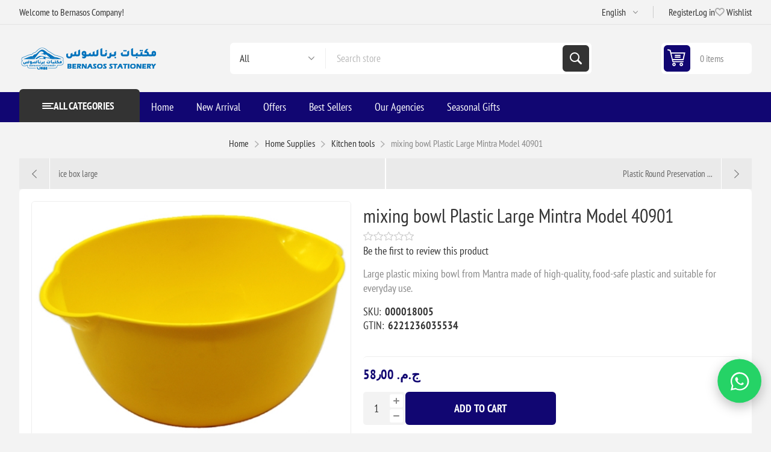

--- FILE ---
content_type: text/html; charset=utf-8
request_url: https://bernasos.com/en/mixing-bowl-plastic-large-mintra-model-40901
body_size: 17337
content:
<!DOCTYPE html><html lang=en dir=ltr class=html-product-details-page><head><title>Bernasos stationery Mintra mixing plastic bowl | Bernasos Company for Industry, Trade, and Stationery</title><meta charset=UTF-8><meta name=description content="Discover the Mintra Large Plastic Mixing Bowl, perfect for everyday use. Durable, lightweight, and easy to clean. Shop now for your kitchen essentials!"><meta name=keywords content="large plastic mixing bowl,Mintra mixing bowl,food-safe mixing bowl,kitchenware plastic bowl,5L mixing bowl,durable plastic bowl,lightweight mixing bowl,easy to clean mixing bowl,large capacity kitchen bowl,Mintra Model 40901"><meta name=generator content=nopCommerce><meta name=viewport content="width=device-width, initial-scale=1.0, minimum-scale=1.0, maximum-scale=2.0"><link rel=preload as=font href=/Themes/Pioneer/Content/fonts/pioneer.woff crossorigin><noscript><img height=1 width=1 style=display:none alt="" src="https://px.ads.linkedin.com/collect/?pid=8406929&amp;fmt=gif"></noscript><a href="https://wa.me/201013333201?text=%D9%85%D8%B1%D8%AD%D8%A8%D9%8B%D8%A7%20%D8%A8%D9%83%20%D9%81%D9%8A%20%D8%A8%D8%B1%D9%86%D8%A7%D8%B3%D9%88%D8%B3!%20%D9%8A%D8%B3%D8%B9%D8%AF%D9%86%D8%A7%20%D8%AA%D9%88%D8%A7%D8%B5%D9%84%D9%83%20%D9%85%D8%B9%D9%86%D8%A7%D8%8C%20%D9%83%D9%8A%D9%81%20%D9%8A%D9%85%D9%83%D9%86%D9%86%D8%A7%20%D9%85%D8%B3%D8%A7%D8%B9%D8%AF%D8%AA%D9%83%20%D8%A7%D9%84%D9%8A%D9%88%D9%85%D8%9F" target=_blank id=wa-float aria-label=WhatsApp style="position:fixed;right:20px;bottom:55px;z-index:99999;display:flex;align-items:center;justify-content:center;width:65px;height:65px;border-radius:50%;background:#25D366;box-shadow:0 6px 18px rgba(0,0,0,.25);animation:wa-pulse 2.4s ease-in-out infinite"><svg xmlns=http://www.w3.org/2000/svg viewBox="0 0 32 32" width=34 height=34 fill=#fff aria-hidden=true><path d="M16.004 3.2c-7.05 0-12.8 5.63-12.8 12.58 0 2.22.585 4.38 1.69 6.29L3.2 28.8l6.93-1.62a12.74 12.74 0 005.88 1.5c7.05 0 12.8-5.63 12.8-12.58 0-6.94-5.75-12.6-12.81-12.6zM16 26.93a10.67 10.67 0 01-5.44-1.47l-.39-.23-4.11.96.88-4.01-.26-.42a10.42 10.42 0 01-1.57-5.55c0-5.88 4.82-10.66 10.75-10.66s10.75 4.78 10.75 10.66-4.82 10.66-10.75 10.66zm6.07-8.02c-.33-.17-1.96-.97-2.26-1.08-.31-.11-.53-.17-.75.17s-.86 1.08-1.05 1.3-.39.25-.72.08c-.33-.17-1.39-.5-2.65-1.6-.98-.84-1.64-1.88-1.83-2.19-.19-.31-.02-.48.14-.65.14-.14.33-.36.5-.55.17-.19.22-.31.33-.53.11-.22.06-.41-.03-.58-.08-.17-.75-1.8-1.03-2.46-.27-.65-.55-.56-.75-.57h-.64c-.19 0-.5.07-.76.36-.26.29-1 1.01-1 2.47 0 1.46 1.03 2.88 1.17 3.08.14.19 2.04 3.12 4.94 4.38 1.84.79 2.57.86 3.49.73.56-.08 1.73-.71 1.98-1.4.25-.69.25-1.28.17-1.4-.08-.12-.3-.19-.63-.36z" /></svg></a><style>@keyframes wa-pulse{0%,100%{transform:scale(1)}50%{transform:scale(1.12)}}#wa-float:hover{transform:scale(1.18);transition:transform 0.25s ease}@media (max-width:480px){#wa-float{right:12px;bottom:40px;width:56px;height:56px;animation:wa-pulse 2.6s ease-in-out infinite}#wa-float svg{width:28px;height:28px}}</style><meta property=og:type content=product><meta property=og:title content="mixing bowl Plastic  Large Mintra Model 40901"><meta property=og:description content="Discover the Mintra Large Plastic Mixing Bowl, perfect for everyday use. Durable, lightweight, and easy to clean. Shop now for your kitchen essentials!"><meta property=og:image content=https://bernasos.com/images/thumbs/010/0106384_-40901_550.jpeg><meta property=og:image:url content=https://bernasos.com/images/thumbs/010/0106384_-40901_550.jpeg><meta property=og:url content=https://bernasos.com/en/mixing-bowl-plastic-large-mintra-model-40901><meta property=og:site_name content="Bernasos Company for Industry, Trade, and Stationery"><meta property=twitter:card content=summary><meta property=twitter:site content="Bernasos Company for Industry, Trade, and Stationery"><meta property=twitter:title content="mixing bowl Plastic  Large Mintra Model 40901"><meta property=twitter:description content="Discover the Mintra Large Plastic Mixing Bowl, perfect for everyday use. Durable, lightweight, and easy to clean. Shop now for your kitchen essentials!"><meta property=twitter:image content=https://bernasos.com/images/thumbs/010/0106384_-40901_550.jpeg><meta property=twitter:url content=https://bernasos.com/en/mixing-bowl-plastic-large-mintra-model-40901><script type=application/ld+json>{"@context":"https://schema.org","@type":"Product","name":"mixing bowl Plastic  Large Mintra Model 40901","sku":"000018005","gtin":"6221236035534","mpn":"6221236035534","description":"Large plastic mixing bowl from Mantra made of high-quality, food-safe plastic and suitable for everyday use.","image":"https://bernasos.com/images/thumbs/010/0106384_-40901_550.jpeg","brand":[],"offers":{"@type":"Offer","url":"https://bernasos.com/en/mixing-bowl-plastic-large-mintra-model-40901","availability":"https://schema.org/InStock","price":"58.00","priceCurrency":"EGP"},"review":[],"hasVariant":[]}</script><script type=application/ld+json>{"@context":"https://schema.org","@type":"BreadcrumbList","itemListElement":[{"@type":"ListItem","position":1,"item":{"@id":"https://bernasos.com/en/home-and-office-improvement-tools","name":"Home Supplies"}},{"@type":"ListItem","position":2,"item":{"@id":"https://bernasos.com/en/kitchenware","name":"Kitchen tools"}},{"@type":"ListItem","position":3,"item":{"@id":"https://bernasos.com/en/mixing-bowl-plastic-large-mintra-model-40901","name":"mixing bowl Plastic  Large Mintra Model 40901"}}]}</script><link rel=stylesheet href="/css/uv9-azd8bue_c6k_yzdofg.styles.css?v=EXEcP_mfmzGQlfuYoGI3Od6acBY"><style>.product-details-page .full-description{display:none}.product-details-page .ui-tabs .full-description{display:block}.product-details-page .tabhead-full-description{display:none}.product-details-page .product-specs-box{display:none}.product-details-page .ui-tabs .product-specs-box{display:block}.product-details-page .ui-tabs .product-specs-box .title{display:none}.product-details-page .product-no-reviews,.product-details-page .product-review-links{}.product-details-page .product-reviews{display:none}.product-details-page .ui-tabs .product-reviews{display:block}</style><link rel=alternate href=https://bernasos.com/ar/بولة-خلط-بلاستيك-مينترا-كبيرة-3553 hreflang=x-default><link rel=alternate href=https://bernasos.com/ar/بولة-خلط-بلاستيك-مينترا-كبيرة-3553 hreflang=ar><link rel=alternate href=https://bernasos.com/en/mixing-bowl-plastic-large-mintra-model-40901 hreflang=en><link rel=alternate href=https://bernasos.com/fr/bol-a-melanger-en-plastique-grand-modele-mintra-40901 hreflang=fr><link rel=alternate href=https://bernasos.com/CN/大号塑料搅拌碗-mintra-40901型号 hreflang=zh><link rel=alternate href=https://bernasos.com/es/tazón-de-mezclar-plástico-grande-modelo-mintra-40901 hreflang=es><link rel=alternate href=https://bernasos.com/de/mischschüssel-kunststoff-groß-mintra-modell-40901 hreflang=de><link rel=canonical href=https://bernasos.com/en/mixing-bowl-plastic-large-mintra-model-40901><link rel="shortcut icon" href=/icons/icons_0/bernasos_icon_only.ico></head><body class="product-details-page-body not-logged-in"><input name=__RequestVerificationToken type=hidden value=CfDJ8D6Y4C8ApmRMokumegPa3FqwBpAWCUBbRyORYVNOxT27ZHC2clZNQR39s6gx8zKAXHwCB4EW3YiVHBexEse0FY1mwwXjnjvo3oOrLqM99Mmn3tl4mFwvgAkXdWPadnooD7iYIOUt1mt2vuKTubZPurY><div class=ajax-loading-block-window style=display:none></div><div id=dialog-notifications-success role=status aria-live=polite aria-atomic=true title=Notification style=display:none></div><div id=dialog-notifications-error role=alert aria-live=assertive aria-atomic=true title=Error style=display:none></div><div id=dialog-notifications-warning role=alert aria-live=assertive aria-atomic=true title=Warning style=display:none></div><div id=bar-notification class=bar-notification-container role=status aria-live=polite aria-atomic=true data-close=Close></div><div class=master-wrapper-page><div class=overlayOffCanvas></div><div class=responsive-nav-wrapper><div class="button menu-button"><span>Menu</span></div><div class="button personal-button"><span>Personal menu</span></div><div class=header-logo><a href=/en class=logo><img alt="Bernasos Company for Industry, Trade, and Stationery" src="https://bernasos.com/images/thumbs/012/0123185_لوجو برناسوس.png"></a></div><div class="button search-button"><span>Search</span></div><div class="button cart-button"><a class=txt href=/en/cart><span class=cart-qty>0</span></a></div></div><div class=header><div class=header-upper><div class=admin-links-wrapper><div class=promo-text><span>Welcome to Bernasos Company!</span></div></div><div class="header-links-wrapper flyout-nav"><div class="nav-close close-links"><span>Close</span></div><div class=nav-panel><div class=header-selects><div class=language-selector><select id=customerlanguage name=customerlanguage onchange=setLocation(this.value) aria-label="Languages selector"><option value="https://bernasos.com/en/changelanguage/2?returnUrl=%2Fen%2Fmixing-bowl-plastic-large-mintra-model-40901">&#x627;&#x644;&#x639;&#x631;&#x628;&#x64A;&#x629;</option><option selected value="https://bernasos.com/en/changelanguage/1?returnUrl=%2Fen%2Fmixing-bowl-plastic-large-mintra-model-40901">English</option><option value="https://bernasos.com/en/changelanguage/3?returnUrl=%2Fen%2Fmixing-bowl-plastic-large-mintra-model-40901">French</option><option value="https://bernasos.com/en/changelanguage/4?returnUrl=%2Fen%2Fmixing-bowl-plastic-large-mintra-model-40901">Chinese</option><option value="https://bernasos.com/en/changelanguage/5?returnUrl=%2Fen%2Fmixing-bowl-plastic-large-mintra-model-40901">Spanish</option><option value="https://bernasos.com/en/changelanguage/6?returnUrl=%2Fen%2Fmixing-bowl-plastic-large-mintra-model-40901">German</option></select></div></div><div class=header-links><ul><li><a href="/en/register?returnUrl=%2Fen%2Fmixing-bowl-plastic-large-mintra-model-40901" class=ico-register>Register</a></li><li><a href="/en/login?returnUrl=%2Fen%2Fmixing-bowl-plastic-large-mintra-model-40901" class=ico-login>Log in</a></li><li><a href=/en/wishlist class=ico-wishlist><span class=wishlist-label>Wishlist</span> <span class=wishlist-qty>(0)</span></a></li></ul></div></div></div></div><div class=header-lower><div class=header-logo><a href=/en class=logo><img alt="Bernasos Company for Industry, Trade, and Stationery" src="https://bernasos.com/images/thumbs/012/0123185_لوجو برناسوس.png"></a></div><div role=search class="search-box store-search-box flyout-nav"><div class="nav-close close-search"><span>Close</span></div><div class=nav-panel><form method=get id=small-search-box-form action=/en/search><input type=text class=search-box-text id=small-searchterms autocomplete=off name=q placeholder="Search store" aria-label="Search store"> <select class=search-box-select id=instant-search-manufacturers><option value=0>All</option><option value=5>Artline</option><option value=7>Xstamper</option><option value=8>Bernasos</option><option value=9>BHCnav</option><option value=11>Folia</option><option value=18>Isomars</option><option value=23>Shachihata</option><option value=26>Acmeliae</option><option value=27>Raion</option><option value=28>Flair</option><option value=29>Precise</option><option value=30>Tanex</option><option value=31>Prima</option><option value=32>Bravo</option><option value=33>Roto</option><option value=34>MAX plast</option><option value=54>Nahdet Misr</option><option value=55>Bingo</option><option value=58>Sistema</option><option value=59>Fares</option><option value=60>Schneider</option><option value=61>Pelikan</option><option value=62>Staedler</option><option value=63>Keepsmilling</option><option value=65>L&#x27;avvento</option><option value=66>Nahdet Misr</option><option value=68>Merry Stationery</option><option value=70>Pilot</option><option value=71>Selah Eltemize</option><option value=73>Navigator</option><option value=74>Vinnic</option><option value=76>Uniball</option><option value=79>Rotring</option><option value=82>KOH-I-NOOR</option><option value=84>M&amp;G</option><option value=85>Baile</option><option value=86>Stonex</option><option value=87>Amigo</option><option value=89>TANK</option><option value=90>Erich Krause</option><option value=91>DAWENHA</option><option value=92>Disney</option><option value=93>Sino Art</option><option value=94>Red Rose</option><option value=95>Banana</option><option value=96>Bubbles</option><option value=97>SIGMA</option><option value=98>Yidoo</option><option value=99>File</option><option value=100>SNDWAY</option><option value=101>Geomate</option><option value=102>Runion</option><option value=103>Stonex</option><option value=3>Kores</option><option value=4>Keyroad</option><option value=6>Simba</option><option value=10>ExtraLine</option><option value=12>Nikon Japan</option><option value=13>Inacopia</option><option value=15>Spectra Geopatial</option><option value=16>Sunway</option><option value=17>Mintra</option><option value=19>GPS for printing and distribution</option><option value=20>Ark</option><option value=21>CASIO</option><option value=22>Generic</option><option value=24>MAS</option><option value=25>Scrikss</option><option value=75>Yassin</option><option value=104>Beifa</option><option value=78>Simbalion</option><option value=83>Faber-Castell</option></select> <input type=hidden class=instantSearchResourceElement data-highlightfirstfoundelement=false data-minkeywordlength=1 data-defaultproductsortoption=0 data-instantsearchurl=/en/instantSearchFor data-searchpageurl=/en/search data-searchinproductdescriptions=true data-numberofvisibleproducts=5 data-noresultsresourcetext=" No data found."> <button type=submit class="button-1 search-box-button">Search</button></form></div></div><div id=flyout-cart class=header-cart><div class=cart-link><a href=/en/cart class=ico-cart><span class=cart-qty>0 items</span> <span class=cart-total></span></a></div><div class=flyout-cart><div class=mini-shopping-cart><div class=count>You have no items in your shopping cart.</div></div></div></div></div></div><div class="header-menu flyout-nav"><div class="nav-close close-menu"><span>Close</span></div><div class="nav-panel modified"><div class=drop-menu><div class=title><span>All categories</span></div><div class=content><ul class=sublist></ul></div></div><ul class=mega-menu data-isrtlenabled=false data-enableclickfordropdown=false><li class=root-category><a href=/en/surveying-measurements-instruments-offer title="Surveying &amp; Measurements Instruments Offer"><span>Surveying &amp; Measurements Instruments Offer</span></a></li><li class=root-category><a href=/en/ruller-compass-and-magnifier-letter-opener title="Measuring  and Geometric Set"><span>Measuring and Geometric Set</span></a></li><li class=root-category><a href=/en/agenda title="Agenda and calendar"><span>Agenda and calendar</span></a></li><li class=root-category><a href=/en/office-supplies-stationery title="Office Supplies"><span>Office Supplies</span></a></li><li class=root-category><a href=/en/school-requirement title="School supplies"><span>School supplies</span></a></li><li class=root-category><a href=/en/desk-set title="Office Organizing Tools"><span>Office Organizing Tools</span></a></li><li class=root-category><a href=/en/writing-supplies title=Pens><span>Pens</span></a></li><li class=root-category><a href=/en/paper-products title=Papers><span>Papers</span></a></li><li class=root-category><a href=/en/printers-inks title="Printers &amp; Inks"><span>Printers &amp; Inks</span></a></li><li class=root-category><a href=/en/art-crafts-supplies title="Colors &amp; Art Requirements"><span>Colors &amp; Art Requirements</span></a></li><li class=root-category><a href=/en/gifts-accessories-toys title="Toys And Gifts"><span>Toys And Gifts</span></a></li><li class=root-category><a href=/en/computer-accessories-gifts title="Pc &amp; Mobile Accessories"><span>Pc &amp; Mobile Accessories</span></a></li><li class=root-category><a href=/en/surveying-instruments title="Surveying &amp; Measurements Instruments"><span>Surveying &amp; Measurements Instruments</span></a></li><li><a href="https://bernasos.com/en/" title=Home><span>Home</span></a></li><li><a href=/en/newproducts title="New Arrival"><span>New Arrival</span></a></li><li><a href=https://bernasos.com/en/offers-2 title=Offers><span>Offers</span></a></li><li><a href=https://bernasos.com/en/best-sellers title="Best Sellers"><span>Best Sellers</span></a></li><li><a href=https://bernasos.com/en/manufacturer/all title="Our Agencies"><span>Our Agencies</span></a></li><li><a href=https://bernasos.com/en/seasonal-gifts title="Seasonal Gifts"><span>Seasonal Gifts</span></a></li></ul><div class=menu-title><span>Menu</span></div><ul class=mega-menu-responsive><li class=root-category><a href=/en/surveying-measurements-instruments-offer title="Surveying &amp; Measurements Instruments Offer"><span>Surveying &amp; Measurements Instruments Offer</span></a></li><li class=root-category><a href=/en/ruller-compass-and-magnifier-letter-opener title="Measuring  and Geometric Set"><span>Measuring and Geometric Set</span></a></li><li class=root-category><a href=/en/agenda title="Agenda and calendar"><span>Agenda and calendar</span></a></li><li class=root-category><a href=/en/office-supplies-stationery title="Office Supplies"><span>Office Supplies</span></a></li><li class=root-category><a href=/en/school-requirement title="School supplies"><span>School supplies</span></a></li><li class=root-category><a href=/en/desk-set title="Office Organizing Tools"><span>Office Organizing Tools</span></a></li><li class=root-category><a href=/en/writing-supplies title=Pens><span>Pens</span></a></li><li class=root-category><a href=/en/paper-products title=Papers><span>Papers</span></a></li><li class=root-category><a href=/en/printers-inks title="Printers &amp; Inks"><span>Printers &amp; Inks</span></a></li><li class=root-category><a href=/en/art-crafts-supplies title="Colors &amp; Art Requirements"><span>Colors &amp; Art Requirements</span></a></li><li class=root-category><a href=/en/gifts-accessories-toys title="Toys And Gifts"><span>Toys And Gifts</span></a></li><li class=root-category><a href=/en/computer-accessories-gifts title="Pc &amp; Mobile Accessories"><span>Pc &amp; Mobile Accessories</span></a></li><li class=root-category><a href=/en/surveying-instruments title="Surveying &amp; Measurements Instruments"><span>Surveying &amp; Measurements Instruments</span></a></li><li><a href="https://bernasos.com/en/" title=Home><span>Home</span></a></li><li><a href=/en/newproducts title="New Arrival"><span>New Arrival</span></a></li><li><a href=https://bernasos.com/en/offers-2 title=Offers><span>Offers</span></a></li><li><a href=https://bernasos.com/en/best-sellers title="Best Sellers"><span>Best Sellers</span></a></li><li><a href=https://bernasos.com/en/manufacturer/all title="Our Agencies"><span>Our Agencies</span></a></li><li><a href=https://bernasos.com/en/seasonal-gifts title="Seasonal Gifts"><span>Seasonal Gifts</span></a></li></ul></div></div><div class=master-wrapper-content id=main><div class=ajaxCartInfo data-getajaxcartbuttonurl=/en/NopAjaxCart/GetAjaxCartButtonsAjax data-productpageaddtocartbuttonselector=.add-to-cart-button data-productboxaddtocartbuttonselector=.product-box-add-to-cart-button data-productboxproductitemelementselector=.product-item data-usenopnotification=False data-nopnotificationcartresource="The product has been added to your &lt;a href=&#34;/en/cart&#34;>shopping cart&lt;/a>" data-nopnotificationwishlistresource="The product has been added to your &lt;a href=&#34;/en/wishlist&#34;>wishlist&lt;/a>" data-enableonproductpage=True data-enableoncatalogpages=True data-minishoppingcartquatityformattingresource="	{0}" data-miniwishlistquatityformattingresource=({0}) data-addtowishlistbuttonselector=.add-to-wishlist-button></div><input id=addProductVariantToCartUrl name=addProductVariantToCartUrl type=hidden value=/en/AddProductFromProductDetailsPageToCartAjax> <input id=addProductToCartUrl name=addProductToCartUrl type=hidden value=/en/AddProductToCartAjax> <input id=miniShoppingCartUrl name=miniShoppingCartUrl type=hidden value=/en/MiniShoppingCart> <input id=flyoutShoppingCartUrl name=flyoutShoppingCartUrl type=hidden value=/en/NopAjaxCartFlyoutShoppingCart> <input id=checkProductAttributesUrl name=checkProductAttributesUrl type=hidden value=/en/CheckIfProductOrItsAssociatedProductsHasAttributes> <input id=getMiniProductDetailsViewUrl name=getMiniProductDetailsViewUrl type=hidden value=/en/GetMiniProductDetailsView> <input id=flyoutShoppingCartPanelSelector name=flyoutShoppingCartPanelSelector type=hidden value=#flyout-cart> <input id=shoppingCartMenuLinkSelector name=shoppingCartMenuLinkSelector type=hidden value=.cart-qty> <input id=wishlistMenuLinkSelector name=wishlistMenuLinkSelector type=hidden value=.wishlist-qty><div id=product-ribbon-info data-productid=40901 data-productboxselector=.product-item data-productboxpicturecontainerselector=.picture data-productpagepicturesparentcontainerselector=.product-essential data-productpagebugpicturecontainerselector=.picture data-retrieveproductribbonsurl=/en/RetrieveProductRibbons></div><div class=quickViewData data-productselector=.product-item data-productselectorchild=.buttons data-retrievequickviewurl=/en/quickviewdata data-quickviewbuttontext="Quick View" data-quickviewbuttontitle="Quick View" data-isquickviewpopupdraggable=True data-enablequickviewpopupoverlay=True data-accordionpanelsheightstyle=content data-getquickviewbuttonroute=/en/getquickviewbutton></div><div class=breadcrumb><ul><li><span><a href=/en><span>Home</span></a></span> <span class=delimiter>/</span></li><li><a href=/en/home-and-office-improvement-tools><span>Home Supplies</span></a> <span class=delimiter>/</span></li><li><a href=/en/kitchenware><span>Kitchen tools</span></a> <span class=delimiter>/</span></li><li><strong class=current-item>mixing bowl Plastic Large Mintra Model 40901</strong> <span id=/en/mixing-bowl-plastic-large-mintra-model-40901></span></li></ul></div><section class=center-1><div class=previous-product><a href=/en/large-ice-box title="ice box large"><span class=previous-product-label>Previous product</span><span class=previous-product-title>ice box large</span></a></div><div class=next-product><a href=/en/%D8%A8%D9%88%D9%84%D8%A9-%D8%B7%D8%B9%D8%A7%D9%85-%D9%85%D9%8A%D9%86%D8%AA%D8%B1%D8%A7-%D9%85%D8%B3%D8%AA%D8%AF%D9%8A%D8%B1%D8%A9-%D8%A8%D9%84%D8%A7%D8%B3%D8%AA%D9%8A%D9%83-%D9%83%D8%A8%D9%8A%D8%B1%D8%A9-%D9%85%D9%88%D8%AF%D9%8A%D9%84-98954 title="Plastic Round Preservation ..."><span class=next-product-label>Next product</span><span class=next-product-title>Plastic Round Preservation ...</span></a></div><div class="page product-details-page"><div class=page-body><form method=post id=product-details-form><div data-productid=40901><div class=product-essential><div class=gallery><input type=hidden class=cloudZoomAdjustPictureOnProductAttributeValueChange data-productid=40901 data-isintegratedbywidget=true> <input type=hidden class=cloudZoomEnableClickToZoom><div class="picture-gallery sevenspikes-cloudzoom-gallery"><div class=picture-wrapper><div class=picture id=sevenspikes-cloud-zoom data-zoomwindowelementid="" data-selectoroftheparentelementofthecloudzoomwindow="" data-defaultimagecontainerselector=".product-essential .picture-gallery" data-zoom-window-width=550 data-zoom-window-height=550><a href=https://bernasos.com/images/thumbs/010/0106384_-40901.jpeg data-full-image-url=https://bernasos.com/images/thumbs/010/0106384_-40901.jpeg class=picture-link id=zoom1><img src=https://bernasos.com/images/thumbs/010/0106384_-40901_550.jpeg alt="Picture of mixing bowl Plastic  Large Mintra Model 40901" class=cloudzoom id=cloudZoomImage itemprop=image data-cloudzoom="appendSelector: '.picture-wrapper', zoomPosition: 'inside', zoomOffsetX: 0, captionPosition: 'bottom', tintOpacity: 0, zoomWidth: 550, zoomHeight: 550, easing: 3, touchStartDelay: true, zoomFlyOut: false, disableZoom: 'auto'"></a></div></div></div></div><div class="overview primary"><div class=product-name><h1>mixing bowl Plastic Large Mintra Model 40901</h1></div><div class=product-reviews-overview><div class=product-review-box><div class=rating><div style=width:0></div></div></div><div class=product-no-reviews><a href=#addreview>Be the first to review this product</a></div></div><div class=short-description>Large plastic mixing bowl from Mantra made of high-quality, food-safe plastic and suitable for everyday use.</div><div class=additional-details><div class=sku><span class=label>SKU:</span> <span class=value id=sku-40901>000018005</span></div><div class=gtin><span class=label>GTIN:</span> <span class=value id=gtin-40901>6221236035534</span></div></div><div class=full-description><h2 dir=ltr><strong>Description</strong></h2><ul dir=ltr><li><strong>Product Type:</strong> Kitchenware</li><li><strong>sku:</strong> 000018005</li><li><strong>Capacity:</strong>5 L</li><li><strong>Material:</strong> Plastic</li><li><strong>Brand:</strong> Mintra</li><li><strong>made in:</strong>Egypt</li></ul><h2 dir=ltr><strong>Features</strong></h2><ul dir=ltr><li>Made of durable and high-quality plastic.</li><li>Large size suitable for preparing large quantities of food.</li><li>Lightweight and easy to carry and use.</li><li>Practical design suitable for daily use</li><li>Easy to clean, stain resistant and does not react with food.</li><li>Suitable for preparing mixtures, dough and salads.</li><li>Safe to use with food.</li><li>Modern and elegant design to suit all tastes.</li></ul></div></div><div class="overview secondary"><div class=prices><div class=product-price><strong id=price-value-40901 class=price-value-40901>58٫00 ج.م.‏</strong></div></div><div class=add-to-cart><div class=add-to-cart-panel><div class=qty-wrapper><input id=product_enteredQuantity_40901 class=qty-input type=text aria-label="Enter a quantity" data-val=true data-val-required="The Qty field is required." name=addtocart_40901.EnteredQuantity value=1> <span class=increase>increase</span> <span class=decrease>decrease</span></div><button type=button id=add-to-cart-button-40901 class="button-1 add-to-cart-button" data-productid=40901 onclick="AjaxCart.addproducttocart_details('/addproducttocart/details/40901/1','#product-details-form');return false">Add to cart</button></div></div><div class=overview-buttons><div id=moveToWishlistModal_40901 title="Specify your wishlist" style=display:none><div class=wishlist-buttons-container><button type=button class="button-2 custom-wishlist-button add-new" onclick=showAddWishlistModal(40901);closeMoveToWishlistModal(40901)>Custom wishlist</button></div></div><div id=addWishlistModal_40901 title="Add new wishlist" style=display:none><div class=add-wishlist-content><input type=text id=wishlistName_40901 placeholder="Enter wishlist name"> <button type=button class=wishlist-add-custom-button onclick=addWishlist(40901)>OK</button></div></div><div class=add-to-wishlist><button type=button id=add-to-wishlist-button-40901 class="button-2 add-to-wishlist-button" data-productid=40901 onclick="AjaxCart.addproducttocart_details('/addproducttocart/details/40901/2','#product-details-form');return false">Add to wishlist</button></div><div class=compare-products><button type=button class="button-2 add-to-compare-list-button" onclick="AjaxCart.addproducttocomparelist('/compareproducts/add/40901');return false">Compare product</button></div><div class=email-a-friend><button type=button class="button-2 email-a-friend-button" onclick="setLocation('/en/productemailafriend/40901')">Email a friend</button></div></div><div class=availability><div class="stock in-stock"><span class=label>Availability:</span> <span class=value id=stock-availability-value-40901>In stock</span></div></div><div class=product-estimate-shipping><a href=#estimate-shipping-popup-40901 id=open-estimate-shipping-popup-40901 class=open-estimate-shipping-popup data-effect=estimate-shipping-popup-zoom-in></a><div id=estimate-shipping-popup-40901 class="estimate-shipping-popup mfp-with-anim mfp-hide"><div class=ship-to-title><strong>Ship to</strong></div><div class="estimate-shipping-row shipping-address"><div class="estimate-shipping-row-item address-item"><div class=estimate-shipping-row><select class=estimate-shipping-address-control data-trigger=country-select data-url=/country/getstatesbycountryid data-stateprovince=#StateProvinceId data-loading=#estimate-shipping-loading-progress aria-label=Country id=CountryId name=CountryId><option value=0>Select country</option><option value=369>Egypt</option></select> <span class=required>*</span></div></div><div class="estimate-shipping-row-item address-item"><select class=estimate-shipping-address-control aria-label="State / province" id=StateProvinceId name=StateProvinceId><option value=0>Other</option></select></div><div class="estimate-shipping-row-item address-item"><div class=estimate-shipping-row><input class=estimate-shipping-address-control placeholder=City type=text id=City name=City> <span class=required>*</span></div></div></div><div class=choose-shipping-title><strong>Shipping Method</strong></div><div class=shipping-options><div class=shipping-options-header><div class=estimate-shipping-row><div class=estimate-shipping-row-item-radio></div><div class="estimate-shipping-row-item shipping-item shipping-header-item">Name</div><div class="estimate-shipping-row-item shipping-item shipping-header-item">Estimated Delivery</div><div class="estimate-shipping-row-item shipping-item shipping-header-item">Price</div></div></div><div class=shipping-options-body><div class=no-shipping-options>No shipping options</div></div></div><div class=apply-shipping-button-container><button type=button class="button-2 apply-shipping-button">Apply</button><div class=message-failure></div></div></div></div></div></div></div><div id=quickTabs class=productTabs data-ajaxenabled=false data-productreviewsaddnewurl=/en/ProductTab/ProductReviewsTabAddNew/40901 data-productcontactusurl=/en/ProductTab/ProductContactUsTabAddNew/40901 data-couldnotloadtaberrormessage="Couldn't load this tab."><div class=productTabs-header><ul><li id=description-tab><a href=#quickTab-description>Overview</a></li><li id=reviews-tab><a href=#quickTab-reviews>Reviews</a></li><li id=contact_us-tab><a href=#quickTab-contact_us>Contact Us</a></li></ul></div><div class=productTabs-body><div id=quickTab-description><div class=full-description><h2 dir=ltr><strong>Description</strong></h2><ul dir=ltr><li><strong>Product Type:</strong> Kitchenware</li><li><strong>sku:</strong> 000018005</li><li><strong>Capacity:</strong>5 L</li><li><strong>Material:</strong> Plastic</li><li><strong>Brand:</strong> Mintra</li><li><strong>made in:</strong>Egypt</li></ul><h2 dir=ltr><strong>Features</strong></h2><ul dir=ltr><li>Made of durable and high-quality plastic.</li><li>Large size suitable for preparing large quantities of food.</li><li>Lightweight and easy to carry and use.</li><li>Practical design suitable for daily use</li><li>Easy to clean, stain resistant and does not react with food.</li><li>Suitable for preparing mixtures, dough and salads.</li><li>Safe to use with food.</li><li>Modern and elegant design to suit all tastes.</li></ul></div></div><div id=quickTab-reviews><div id=updateTargetId class=product-reviews><div class=write-review id=review-form><a name=addreview></a><div class=form-fields><div class=inputs><label for=AddProductReview_Title>Review title:</label> <input class=review-title type=text id=AddProductReview_Title name=AddProductReview.Title> <span class=required>*</span> <span class=field-validation-valid data-valmsg-for=AddProductReview.Title data-valmsg-replace=true></span></div><div class=inputs><label for=AddProductReview_ReviewText>Review text:</label> <textarea class=review-text id=AddProductReview_ReviewText name=AddProductReview.ReviewText></textarea> <span class=required>*</span> <span class=field-validation-valid data-valmsg-for=AddProductReview.ReviewText data-valmsg-replace=true></span></div><div class="inputs review-rating"><div class=name-description><label for=AddProductReview_Rating>Rating:</label></div><div class=rating-wrapper><div class="label first">Bad</div><div class=rating-options><input value=1 value=1 type=radio type=radio id=addproductrating_1 aria-label=Bad data-val=true data-val-required="The Rating field is required." name=AddProductReview.Rating> <label for=addproductrating_1>1</label> <input value=2 value=2 type=radio type=radio id=addproductrating_2 aria-label="Not good" name=AddProductReview.Rating> <label for=addproductrating_2>2</label> <input value=3 value=3 type=radio type=radio id=addproductrating_3 aria-label="Not bad but also not excellent" name=AddProductReview.Rating> <label for=addproductrating_3>3</label> <input value=4 value=4 type=radio type=radio id=addproductrating_4 aria-label=Good name=AddProductReview.Rating> <label for=addproductrating_4>4</label> <input value=5 value=5 type=radio type=radio id=addproductrating_5 aria-label=Excellent checked name=AddProductReview.Rating> <label for=addproductrating_5>5</label></div><div class="label last">Excellent</div></div></div></div><div class=buttons><button type=button id=add-review name=add-review class="button-1 write-product-review-button">Submit review</button> <span class=trigger></span></div></div></div></div><div id=quickTab-contact_us><div id=contact-us-tab class=contact-page><div class=form-fields><div class=inputs><label for=FullName>Your name</label> <input placeholder="Enter your name." class="contact_tab_fullname review-title" type=text data-val=true data-val-required="Enter your name" id=FullName name=FullName> <span class=required>*</span> <span class=field-validation-valid data-valmsg-for=FullName data-valmsg-replace=true></span></div><div class=inputs><label for=Email>Your email</label> <input placeholder="Enter your email address." class="contact_tab_email review-title" type=email data-val=true data-val-email="Wrong email" data-val-required="Enter email" id=Email name=Email> <span class=required>*</span> <span class=field-validation-valid data-valmsg-for=Email data-valmsg-replace=true></span></div><div class=inputs><label for=Enquiry>Enquiry</label> <textarea placeholder="Enter your enquiry." class="contact_tab_enquiry review-text" data-val=true data-val-required="Enter enquiry" id=Enquiry name=Enquiry></textarea> <span class=required>*</span> <span class=field-validation-valid data-valmsg-for=Enquiry data-valmsg-replace=true></span></div></div><div class=buttons><button type=button id=send-contact-us-form name=send-email class="button-1 contact-us-button">Submit</button></div></div></div></div></div><input name=__RequestVerificationToken type=hidden value=CfDJ8D6Y4C8ApmRMokumegPa3FqwBpAWCUBbRyORYVNOxT27ZHC2clZNQR39s6gx8zKAXHwCB4EW3YiVHBexEse0FY1mwwXjnjvo3oOrLqM99Mmn3tl4mFwvgAkXdWPadnooD7iYIOUt1mt2vuKTubZPurY></form><div class=product-collateral><div class=product-reviews><div class=write-review id=review-form><form method=post action=/en/Product/ProductReviews#addreview><input type=hidden data-val=true data-val-required="The ProductId field is required." id=ProductId name=ProductId value=40901> <a name=addreview></a><div class=fieldset><div class=title><strong>Write your own review</strong></div><div class=form-fields><div class=inputs><label for=AddProductReview_Title>Review title:</label> <input class=review-title type=text id=AddProductReview_Title name=AddProductReview.Title> <span class=required>*</span> <span class=field-validation-valid data-valmsg-for=AddProductReview.Title data-valmsg-replace=true></span></div><div class=inputs><label for=AddProductReview_ReviewText>Review text:</label> <textarea class=review-text id=AddProductReview_ReviewText name=AddProductReview.ReviewText></textarea> <span class=required>*</span> <span class=field-validation-valid data-valmsg-for=AddProductReview.ReviewText data-valmsg-replace=true></span></div><div class="inputs review-rating"><label for=AddProductReview_Rating>Rating:</label><div class=rating-wrapper><div class="label first">Bad</div><div class=rating-options><input value=0 type=radio id=addproductrating_0 style=display:none checked data-val=true data-val-required="The Rating field is required." name=AddProductReview.Rating> <input value=1 type=radio id=addproductrating_1 aria-label=Bad name=AddProductReview.Rating> <label for=addproductrating_1>1</label> <input value=2 type=radio id=addproductrating_2 aria-label="Not good" name=AddProductReview.Rating> <label for=addproductrating_2>2</label> <input value=3 type=radio id=addproductrating_3 aria-label="Not bad but also not excellent" name=AddProductReview.Rating> <label for=addproductrating_3>3</label> <input value=4 type=radio id=addproductrating_4 aria-label=Good name=AddProductReview.Rating> <label for=addproductrating_4>4</label> <input value=5 type=radio id=addproductrating_5 aria-label=Excellent name=AddProductReview.Rating> <label for=addproductrating_5>5</label></div><div class="label last">Excellent</div></div></div></div></div><div class=buttons><button type=submit name=add-review id=add-review class="button-1 write-product-review-button">Submit review</button> <span class=trigger></span></div><input name=__RequestVerificationToken type=hidden value=CfDJ8D6Y4C8ApmRMokumegPa3FqwBpAWCUBbRyORYVNOxT27ZHC2clZNQR39s6gx8zKAXHwCB4EW3YiVHBexEse0FY1mwwXjnjvo3oOrLqM99Mmn3tl4mFwvgAkXdWPadnooD7iYIOUt1mt2vuKTubZPurY></form></div></div></div></div></div></section></div><div class=footer><div class=footer-upper><div class="footer-block information"><div class=title><strong>Information</strong></div><ul class=list><li><a href=/en/sitemap>Sitemap</a></li><li><a href=/en/contactus>Contact us</a></li></ul></div><div class="footer-block my-account"><div class=title><strong>My account</strong></div><ul class=list><li><a href=/en/customer/info>My account</a></li><li><a href=/en/order/history>Orders</a></li><li><a href=/en/customer/addresses>Addresses</a></li><li><a href=/en/cart>Shopping cart</a></li><li><a href=/en/wishlist>Wishlist</a></li><li><a href=/en/vendor/apply>Apply for vendor account</a></li></ul></div><div class="footer-block customer-service"><div class=title><strong>Customer Service</strong></div><ul class=list><li><a href=/en/search>Search</a></li><li><a href=/en/news>News</a></li><li><a href=/en/blog>Blog</a></li><li><a href=/en/boards>Forums</a></li><li><a href=/en/recentlyviewedproducts>Recently viewed</a></li><li><a href=/en/compareproducts>Compare list</a></li><li><a href=/en/newproducts>New Arrivals</a></li><li><a href=/en/customer/checkgiftcardbalance>Check gift card balance</a></li></ul></div><div class="footer-block last"><div class=newsletter role=form><div class=title><strong>Sign up for our newsletter</strong></div><div class=newsletter-subscribe id=newsletter-subscribe-block><div class=newsletter-email><input id=newsletter-email class=newsletter-subscribe-text placeholder="Enter your email here..." aria-label="Sign up for our newsletter" type=email name=NewsLetterEmail> <button type=button id=newsletter-subscribe-button class="button-1 newsletter-subscribe-button">Subscribe</button></div><div class=newsletter-validation><span id=subscribe-loading-progress style=display:none class=please-wait>Wait...</span> <span class=field-validation-valid data-valmsg-for=NewsLetterEmail data-valmsg-replace=true></span></div></div><div class=newsletter-result id=newsletter-result-block></div></div><div class=social-networks><div class=title><strong>&nbsp;</strong></div><ul></ul></div></div></div><div class=footer-lower><div class=disclaimer-wrapper><div class=footer-disclaimer>Copyright &copy; 2026 Bernasos Company for Industry, Trade, and Stationery. All rights reserved.</div></div></div></div></div><div class=scroll-back-button id=goToTop></div><div style="font-family:Arial,sans-serif;text-align:center;padding:16px;max-width:900px;margin:0 auto"><h2 style="margin:0 0 10px;font-size:18px;font-weight:700">Follow us</h2><div style=display:inline-block><a href=https://www.facebook.com/Bernasos1918 target=_blank rel="noopener noreferrer" style=display:inline-flex;align-items:center;justify-content:center;width:36px;height:36px;margin:5px;border-radius:10px;background:#1877F2;text-decoration:none><img src=https://cdn.simpleicons.org/facebook/ffffff alt=Facebook style=width:18px;height:18px></a> <a href=https://x.com/Bernasos1918 target=_blank rel="noopener noreferrer" style=display:inline-flex;align-items:center;justify-content:center;width:36px;height:36px;margin:5px;border-radius:10px;background:#000000;text-decoration:none><img src=https://cdn.simpleicons.org/x/ffffff alt=X style=width:18px;height:18px></a> <a href="https://www.instagram.com/bernasos19185/" target=_blank rel="noopener noreferrer" style=display:inline-flex;align-items:center;justify-content:center;width:36px;height:36px;margin:5px;border-radius:10px;background:linear-gradient(45deg,#F58529,#DD2A7B,#8134AF,#515BD4);text-decoration:none><img src=https://cdn.simpleicons.org/instagram/ffffff alt=Instagram style=width:18px;height:18px></a> <a href="https://www.linkedin.com/company/bernasos-group/posts/?feedView=all" target=_blank rel="noopener noreferrer" style=display:inline-flex;align-items:center;justify-content:center;width:36px;height:36px;margin:5px;border-radius:10px;background:#0A66C2;text-decoration:none><svg xmlns=http://www.w3.org/2000/svg width=18 height=18 viewBox="0 0 24 24" aria-label=LinkedIn role=img><path fill=#ffffff d="M20.447 20.452h-3.554v-5.569c0-1.328-.027-3.037-1.852-3.037-1.853 0-2.136 1.445-2.136 2.939v5.667H9.351V9h3.414v1.561h.046c.477-.9 1.637-1.85 3.37-1.85 3.601 0 4.267 2.37 4.267 5.455v6.286zM5.337 7.433a2.062 2.062 0 1 1 0-4.124 2.062 2.062 0 0 1 0 4.124zM6.814 20.452H3.861V9h2.953v11.452zM22.225 0H1.771C.792 0 0 .774 0 1.729v20.542C0 23.227.792 24 1.771 24h20.451C23.2 24 24 23.227 24 22.271V1.729C24 .774 23.2 0 22.222 0h.003z" /></svg></a> <a href=https://www.youtube.com/channel/UCVKyokrJh10VWzHMki_LyzQ target=_blank rel="noopener noreferrer" style=display:inline-flex;align-items:center;justify-content:center;width:36px;height:36px;margin:5px;border-radius:10px;background:#FF0000;text-decoration:none><img src=https://cdn.simpleicons.org/youtube/ffffff alt=YouTube style=width:18px;height:18px></a> <a href=https://www.tiktok.com/@bernasos target=_blank rel="noopener noreferrer" style=display:inline-flex;align-items:center;justify-content:center;width:36px;height:36px;margin:5px;border-radius:10px;background:#010101;text-decoration:none><img src=https://cdn.simpleicons.org/tiktok/ffffff alt=TikTok style=width:18px;height:18px></a> <a href=https://t.me/Bernasos1 target=_blank rel="noopener noreferrer" style=display:inline-flex;align-items:center;justify-content:center;width:36px;height:36px;margin:5px;border-radius:10px;background:#229ED9;text-decoration:none><img src=https://cdn.simpleicons.org/telegram/ffffff alt=Telegram style=width:18px;height:18px></a></div></div><script>_linkedin_partner_id="8406929";window._linkedin_data_partner_ids=window._linkedin_data_partner_ids||[];window._linkedin_data_partner_ids.push(_linkedin_partner_id);</script><script>(function(l){if(!l){window.lintrk=function(a,b){window.lintrk.q.push([a,b])};window.lintrk.q=[]}
var s=document.getElementsByTagName("script")[0];var b=document.createElement("script");b.type="text/javascript";b.async=true;b.src="https://snap.licdn.com/li.lms-analytics/insight.min.js";s.parentNode.insertBefore(b,s);})(window.lintrk);</script><script>(function(d,t){var g=d.createElement(t),s=d.getElementsByTagName(t)[0];g.src="https://cdn.pushalert.co/unified_b0087cea99915b998f39a53238fc22a1.js";s.parentNode.insertBefore(g,s);}(document,"script"));</script><script>!function(f,b,e,v,n,t,s){if(f.fbq)return;n=f.fbq=function(){n.callMethod?n.callMethod.apply(n,arguments):n.queue.push(arguments)};if(!f._fbq)f._fbq=n;n.push=n;n.loaded=!0;n.version='2.0';n.agent='plnopcommerce';n.queue=[];t=b.createElement(e);t.async=!0;t.src=v;s=b.getElementsByTagName(e)[0];s.parentNode.insertBefore(t,s)}(window,document,'script','https://connect.facebook.net/en_US/fbevents.js');fbq('init','459856466988104',{external_id:'c4c164d5-55a5-4234-b867-d5484a861418'});fbq('track','PageView');fbq('track','ViewContent',{value:58.00,currency:'EGP',content_ids:["000018005"],content_type:'product',content_category:'أدوات المطبخ',content_name:'بولة خلط بلاستيك كبيرة منترا موديل 40901'});</script><script async src="https://www.googletagmanager.com/gtag/js?id=AW-359074702"></script><script>window.dataLayer=window.dataLayer||[];function gtag(){dataLayer.push(arguments);}
gtag('js',new Date());gtag('config','AW-359074702');</script><script>(function(c,l,a,r,i,t,y){c[a]=c[a]||function(){(c[a].q=c[a].q||[]).push(arguments)};t=l.createElement(r);t.async=1;t.src="https://www.clarity.ms/tag/"+i;y=l.getElementsByTagName(r)[0];y.parentNode.insertBefore(t,y);})(window,document,"clarity","script","tvp9ql4je7");</script><script>(function(d,t){var g=d.createElement(t),s=d.getElementsByTagName(t)[0];g.src="https://cdn.pushalert.co/unified_b0087cea99915b998f39a53238fc22a1.js";s.parentNode.insertBefore(g,s);}(document,"script"));</script><script>window.omnisend=window.omnisend||[];omnisend.push(["accountID","YOUR_OMNISEND_ID"]);</script><script async src=https://omnisnippet1.com/inshop/launcher-v2.js></script><script>window.omnisend=window.omnisend||[];omnisend.push(["accountID","695e4624d62409d27bc70ef4"]);omnisend.push(["track","$pageViewed"]);!function(){var e=document.createElement("script");e.type="text/javascript",e.async=!0,e.src="https://omnisnippet1.com/inshop/launcher-v2.js";var t=document.getElementsByTagName("script")[0];t.parentNode.insertBefore(e,t)}();</script><script id=instantSearchItemTemplate type=text/x-kendo-template>
    <div class='instant-search-item' data-url='#= data.CustomProperties.Url #'>
        <a href='#= data.CustomProperties.Url #'>
            <div class='img-block'>
                <img src='#= data.PictureModels[0].ImageUrl #' alt='#= data.Name #' title='#= data.Name #' style='border: none'>
            </div>
            <div class='detail'>
                <div class='title'>#= data.Name #</div>
                # if (data.CustomProperties.ShowSku === 'yes' && data.CustomProperties.Sku) { #
                    <div class='sku'>#= data.CustomProperties.SkuLabel #: #= data.CustomProperties.Sku #</div>
                # } #
                # if (data.ProductPrice && data.ProductPrice.Price) { #
                    <div class='price'>#= data.ProductPrice.Price #</div>
                # } #
            </div>
        </a>
    </div>
</script><script>omnisend.push(["track","$productViewed",{$productID:"40901",$variantID:"000018005",$currency:"EGP",$price:57,$title:"mixing bowl Plastic  Large Mintra Model 40901",$imageUrl:"https://bernasos.com/images/thumbs/010/0106384_-40901_550.jpeg",$productUrl:"https://bernasos.com/en/mixing-bowl-plastic-large-mintra-model-40901"}]);</script><script src="/js/gbtqdtjps7mss7wpzm-hxg.scripts.js?v=6uV-A0NHjKqSUqnY0IVDfbBmeMU"></script><script src="/js/public.estimateshipping.popup.js?v=WxeMSb_Yu44DYkJRjrsArkqFW_A"></script><script src="/lib_npm/magnific-popup/jquery.magnific-popup.min.js?v=MGWN6nzR4bo1EU-FRBxCdg6ZKX0"></script><script src="/lib_npm/filepond/filepond.min.js?v=28YFdJGeia3_dEojHJt3BBmnf4I"></script><script src="/lib_npm/filepond-plugin-file-validate-type/filepond-plugin-file-validate-type.min.js?v=Fx8uPwnoRA8biyHcUWEUsS7hu-Q"></script><script src="/lib_npm/filepond-plugin-get-file/filepond-plugin-get-file.min.js?v=sLs_alpz6te4KWjvNQq7P260e8U"></script><script>$(function(){$("#addtocart_40901_EnteredQuantity").on("keydown",function(event){if(event.keyCode==13){$("#add-to-cart-button-40901").trigger("click");return false;}});$("#product_enteredQuantity_40901").on("input propertychange paste",function(){var data={productId:40901,quantity:$('#product_enteredQuantity_40901').val()};$(document).trigger({type:"product_quantity_changed",changedData:data});});});</script><script>function showAddWishlistModal(productId){$('#addWishlistModal_'+productId).dialog();}
function closeAddWishlistModal(productId){$('#addWishlistModal_'+productId).dialog('close');}
function addWishlist(productId){const wishlistName=document.getElementById('wishlistName_'+productId).value;if(!wishlistName){alert('A wishlist name is required.');return;}
AjaxCart.createCustomWishlist('/addcustomwishlist',wishlistName,productId);$('#addWishlistModal_'+productId).dialog('close');}</script><script>function showMoveToWishlistModal(productId){$('#moveToWishlistModal_'+productId).dialog();}
function closeMoveToWishlistModal(productId){$('#moveToWishlistModal_'+productId).dialog('close');}</script><script>$(document).on('product_attributes_changed',function(data){if(data.changedData.stockAvailability=='In stock'){$('#stock-availability-value-40901').parent().removeClass('no-stock').addClass('in-stock');}
else if(data.changedData.stockAvailability=='Out of stock'){$('#stock-availability-value-40901').parent().removeClass('in-stock').addClass('no-stock');}
else{$('#stock-availability-value-40901').parent().removeClass('in-stock no-stock');}});</script><script>$(function(){var popUp={};var reloadPopUp=false;var initialized=false;var settings={opener:'#open-estimate-shipping-popup-40901',form:'#product-details-form',contentEl:'#estimate-shipping-popup-40901',countryEl:'#CountryId',stateProvinceEl:'#StateProvinceId',zipPostalCodeEl:'#ZipPostalCode',useCity:true,cityEl:'#City',requestDelay:300,localizedData:{noShippingOptionsMessage:'No shipping options',countryErrorMessage:'Country is required',zipPostalCodeErrorMessage:'Zip / postal code is required',cityErrorMessage:'City is required',},urlFactory:function(address){var params=$.param({CountryId:address.countryId,StateProvinceId:address.stateProvinceId,ZipPostalCode:address.zipPostalCode,City:address.city});return'/product/estimateshipping/%7BProductId%3Amin(0)%7D?ProductId=40901&'+params;},handlers:{openPopUp:function(){if(reloadPopUp){var address=popUp.getShippingAddress();if(popUp.validateAddress(address)){popUp.getShippingOptions(address);}else{popUp.clearShippingOptions();}
reloadPopUp=false;}},load:function(){if(!$.magnificPopup.instance.isOpen){var shippingTitle=$('<div/>').addClass('shipping-title').append($('<span/>').addClass('shipping-price-title').text('Shipping:')).append($('<span/>').addClass('shipping-loading'));$('#open-estimate-shipping-popup-40901').html(shippingTitle);}},success:function(address,response){var option=popUp.getActiveShippingOption();popUp.selectShippingOption(option);initialized=true;popUp.settings.handlers.success=undefined;},error:function(){popUp.selectShippingOption();},selectedOption:function(option){if(option&&option.provider&&option.price&&popUp.validateAddress(option.address)){var shippingContent=$('#open-estimate-shipping-popup-40901');var shippingTitle=$('<div/>').addClass('shipping-title').append($('<span/>').addClass('shipping-price-title').text('Shipping:')).append($('<span/>').addClass('shipping-price').text(option.price));shippingContent.html(shippingTitle);var estimatedDelivery=$('<div/>').addClass('estimated-delivery').append($('<div/>').addClass('shipping-address').append($('<span/>').text('to '+option.address.countryName+', '+(option.address.stateProvinceName?option.address.stateProvinceName+', ':'')+(popUp.settings.useCity?option.address.city:option.address.zipPostalCode)+' via '+option.provider)).append($('<i/>').addClass('arrow-down')));if(option.deliveryDate&&option.deliveryDate!=='-')
estimatedDelivery.append($('<div/>').addClass('shipping-date').text('Estimated Delivery on '+option.deliveryDate));shippingContent.append(estimatedDelivery);}else{$('#open-estimate-shipping-popup-40901').html($('<span/>').text('Please select the address you want to ship to')).append($('<i/>').addClass('arrow-down'));}}}};popUp=createEstimateShippingPopUp(settings);popUp.init();var initialLoad=function(){var address=popUp.getShippingAddress();if(popUp.validateAddress(address))
popUp.getShippingOptions(address);else
popUp.selectShippingOption();};initialLoad();var attributeChangedHandler=function(e){var productId=e.changedData.productId;if(productId===40901){if(popUp.params.selectedShippingOption){var address=popUp.params.selectedShippingOption.address;var enteredAddress=popUp.getShippingAddress();if(!popUp.addressesAreEqual(address,enteredAddress))
reloadPopUp=true;popUp.getShippingOptions(address);}else{if(!initialized)
initialLoad();else
reloadPopUp=true;}}};setTimeout(function(){$(document).on('product_attributes_changed',attributeChangedHandler);},500);$(document).on('product_quantity_changed',attributeChangedHandler);});</script><script>$(function(){$('.header').on('mouseenter','#flyout-cart',function(){$('#flyout-cart').addClass('active');});$('.header').on('mouseleave','#flyout-cart',function(){$('#flyout-cart').removeClass('active');});});</script><script>$("#small-search-box-form").on("submit",function(event){event.preventDefault();if($("#small-searchterms").val()==""){alert('Please enter some search keyword');$("#small-searchterms").focus();return;}
var form=document.getElementById('small-search-box-form');var formData=new FormData(form);window.location.href=`/en/search?${new URLSearchParams(formData).toString()}`;});</script><script>$(document).ready(function(){$('.header-menu .drop-menu').on('mouseenter',function(){$("img.lazy").each(function(){var thisElement=$(this);thisElement.attr('src',thisElement.attr('data-original'));});});});</script><script>async function getCaptchaToken(action,reCaptchaPublicKey,isReCaptchaV3){var recaptchaToken='';if(isReCaptchaV3){grecaptcha.ready(()=>{grecaptcha.execute(reCaptchaPublicKey,{action:action}).then((token)=>{recaptchaToken=token;});});while(recaptchaToken==''){await new Promise(t=>setTimeout(t,100));}}else{recaptchaToken=$('#newsletter-subscribe-block .captcha-box textarea[name="g-recaptcha-response"').val();}
return recaptchaToken;}
async function newsletter_subscribe(subscribe){var subscribeProgress=$("#subscribe-loading-progress");subscribeProgress.show();var captchaTok='';if(false==true){captchaTok=await getCaptchaToken('SubscribeNewsletter','',false);}
var postData={subscribe:subscribe,email:$("#newsletter-email").val(),'g-recaptcha-response':captchaTok};addAntiForgeryToken(postData);$.ajax({cache:false,type:"POST",url:"/subscribenewsletter",data:postData,success:function(data,textStatus,jqXHR){$("#newsletter-result-block").html(data.Result);if(data.Success){$('#newsletter-subscribe-block').hide();$('#newsletter-result-block').show();}else{$('#newsletter-result-block').fadeIn("slow").delay(2000).fadeOut("slow");}},error:function(jqXHR,textStatus,errorThrown){alert('Failed to subscribe.');},complete:function(jqXHR,textStatus){subscribeProgress.hide();}});}
$(function(){$('#newsletter-subscribe-button').on('click',function(){newsletter_subscribe('true');});$("#newsletter-email").on("keydown",function(event){if(event.keyCode==13){$("#newsletter-subscribe-button").trigger("click");return false;}});});</script><script>(function(d,t){var g=d.createElement(t),s=d.getElementsByTagName(t)[0];g.src="https://cdn.pushalert.co/unified_b0087cea99915b998f39a53238fc22a1.js";s.parentNode.insertBefore(g,s);}(document,"script"));</script></body></html>

--- FILE ---
content_type: text/html; charset=utf-8
request_url: https://bernasos.com/en/NopAjaxCart/GetAjaxCartButtonsAjax
body_size: -206
content:


        <div class="ajax-cart-button-wrapper" data-productid="40901" data-isproductpage="true">
                <button type="button" id="add-to-cart-button-40901" class="button-1 add-to-cart-button nopAjaxCartProductVariantAddToCartButton" data-productid="40901">
                    Add to cart
                </button>


        </div>
